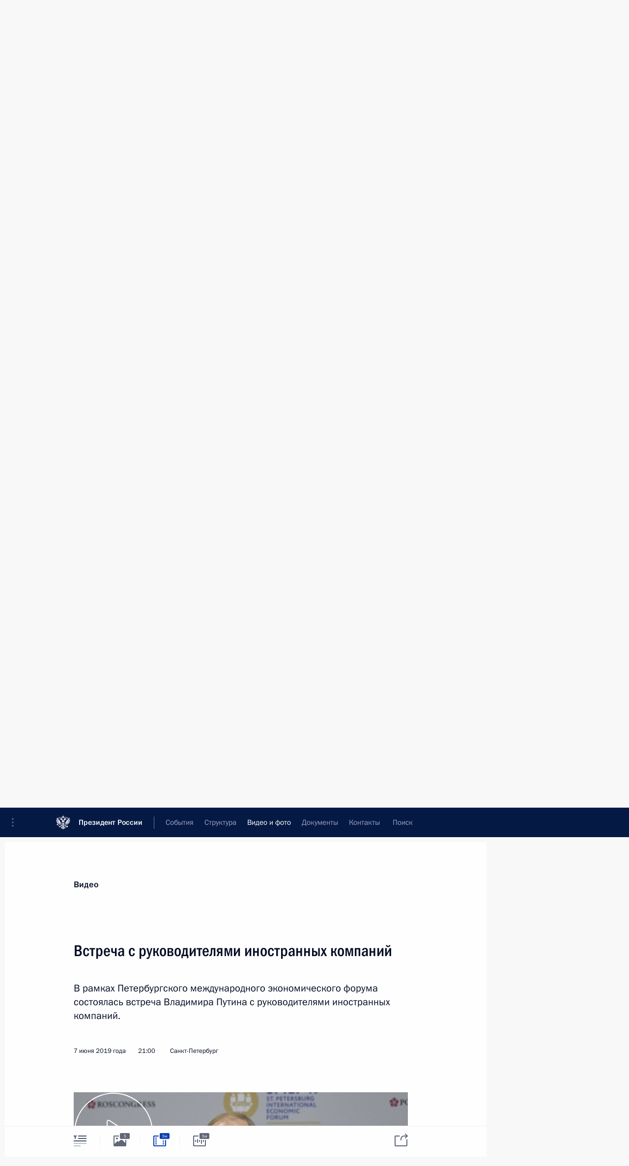

--- FILE ---
content_type: text/html; charset=UTF-8
request_url: http://kremlin.ru/multimedia/video/section/conferences/page/105
body_size: 10043
content:
  <!doctype html> <!--[if lt IE 7 ]> <html class="ie6" lang="ru"> <![endif]--> <!--[if IE 7 ]> <html class="ie7" lang="ru"> <![endif]--> <!--[if IE 8 ]> <html class="ie8" lang="ru"> <![endif]--> <!--[if IE 9 ]> <html class="ie9" lang="ru"> <![endif]--> <!--[if gt IE 8]><!--> <html lang="ru" class="no-js" itemscope="itemscope" xmlns="http://www.w3.org/1999/xhtml" itemtype="http://schema.org/CollectionPage" prefix="og: http://ogp.me/ns# video: http://ogp.me/ns/video# ya: http://webmaster.yandex.ru/vocabularies/"> <!--<![endif]--> <head> <meta charset="utf-8"/> <title itemprop="name">Видеозаписи ∙ Видео и фото ∙ Президент России</title> <meta name="description" content="Новости, стенограммы, фото и видеозаписи, документы, подписанные Президентом России, информация о деятельности Администрации"/> <meta name="keywords" content=""/> <meta itemprop="inLanguage" content="ru"/> <meta name="msapplication-TileColor" content="#091a42"> <meta name="theme-color" content="#ffffff"> <meta name="theme-color" content="#091A42" />  <meta name="viewport" content="width=device-width,initial-scale=1,minimum-scale=0.7,ya-title=#061a44"/>  <meta name="apple-mobile-web-app-capable" content="yes"/> <meta name="apple-mobile-web-app-title" content="Президент России"/> <meta name="format-detection" content="telephone=yes"/> <meta name="apple-mobile-web-app-status-bar-style" content="default"/>  <meta name="msapplication-TileColor" content="#061a44"/> <meta name="msapplication-TileImage" content="/static/mstile-144x144.png"/> <meta name="msapplication-allowDomainApiCalls" content="true"/> <meta name="msapplication-starturl" content="/"/> <meta name="theme-color" content="#061a44"/> <meta name="application-name" content="Президент России"/>   <meta property="og:site_name" content="Президент России"/>  <meta name="twitter:site" content="@KremlinRussia"/>       <link rel="icon" type="image/png" href="/static/favicon-32x32.png" sizes="32x32"/>   <link rel="icon" type="image/png" href="/static/favicon-96x96.png" sizes="96x96"/>   <link rel="icon" type="image/png" href="/static/favicon-16x16.png" sizes="16x16"/>    <link rel="icon" type="image/png" href="/static/android-chrome-192x192.png" sizes="192x192"/> <link rel="manifest" href="/static/ru/manifest.json"/>         <link rel="apple-touch-icon" href="/static/apple-touch-icon-57x57.png" sizes="57x57"/>   <link rel="apple-touch-icon" href="/static/apple-touch-icon-60x60.png" sizes="60x60"/>   <link rel="apple-touch-icon" href="/static/apple-touch-icon-72x72.png" sizes="72x72"/>   <link rel="apple-touch-icon" href="/static/apple-touch-icon-76x76.png" sizes="76x76"/>   <link rel="apple-touch-icon" href="/static/apple-touch-icon-114x114.png" sizes="114x114"/>   <link rel="apple-touch-icon" href="/static/apple-touch-icon-120x120.png" sizes="120x120"/>   <link rel="apple-touch-icon" href="/static/apple-touch-icon-144x144.png" sizes="144x144"/>   <link rel="apple-touch-icon" href="/static/apple-touch-icon-152x152.png" sizes="152x152"/>   <link rel="apple-touch-icon" href="/static/apple-touch-icon-180x180.png" sizes="180x180"/>               <link rel="stylesheet" type="text/css" media="all" href="/static/css/screen.css?ba15e963ac"/> <link rel="stylesheet" href="/static/css/print.css" media="print"/>  <!--[if lt IE 9]> <link rel="stylesheet" href="/static/css/ie8.css"/> <script type="text/javascript" src="/static/js/vendor/html5shiv.js"></script> <script type="text/javascript" src="/static/js/vendor/respond.src.js"></script> <script type="text/javascript" src="/static/js/vendor/Konsole.js"></script> <![endif]--> <!--[if lte IE 9]> <link rel="stylesheet" href="/static/css/ie9.css"/> <script type="text/javascript" src="/static/js/vendor/ierange-m2.js"></script> <![endif]--> <!--[if lte IE 6]> <link rel="stylesheet" href="/static/css/ie6.css"/> <![endif]--> <link rel="alternate" type="text/html" hreflang="en" href="http://en.kremlin.ru/multimedia/video/section/conferences/page/105"/>   <link rel="author" href="/about"/> <link rel="home" href="/"/> <link rel="search" href="/opensearch.xml" title="Президент России" type="application/opensearchdescription+xml"/>   <link rel="first" href="/multimedia/video/section/conferences"/>   <link rel="last" href="/multimedia/video/section/conferences/page/279"/>   <link rel="prev" href="/multimedia/video/section/conferences/page/104"/>   <link rel="next" href="/multimedia/video/section/conferences/page/106"/>  <link rel="alternate" type="application/atom+xml" href="/multimedia/video/section/conferences/feed" title=""/> <script type="text/javascript">
window.config = {staticUrl: '/static/',mediaUrl: 'http://static.kremlin.ru/media/',internalDomains: 'kremlin.ru|uznai-prezidenta.ru|openkremlin.ru|президент.рф|xn--d1abbgf6aiiy.xn--p1ai'};
</script></head> <body class=""> <div class="header" itemscope="itemscope" itemtype="http://schema.org/WPHeader" role="banner"> <div class="topline topline__menu"> <a class="topline__toggleaside" accesskey="=" aria-label="Меню портала" role="button" href="#sidebar" title="Меню портала"><i></i></a> <div class="topline__in"> <a href="/" class="topline__head" rel="home" accesskey="1" data-title="Президент России"> <i class="topline__logo"></i>Президент России</a> <div class="topline__togglemore" data-url="/mobile-menu"> <i class="topline__togglemore_button"></i> </div> <div class="topline__more"> <nav aria-label="Основное меню"> <ul class="nav"><li class="nav__item" itemscope="itemscope" itemtype="http://schema.org/SiteNavigationElement"> <a href="/events/president/news" class="nav__link" accesskey="2" itemprop="url"><span itemprop="name">События</span></a> </li><li class="nav__item" itemscope="itemscope" itemtype="http://schema.org/SiteNavigationElement"> <a href="/structure/president" class="nav__link" accesskey="3" itemprop="url"><span itemprop="name">Структура</span></a> </li><li class="nav__item" itemscope="itemscope" itemtype="http://schema.org/SiteNavigationElement"> <a href="/multimedia/video" class="nav__link is-active" accesskey="4" itemprop="url"><span itemprop="name">Видео и фото</span></a> </li><li class="nav__item" itemscope="itemscope" itemtype="http://schema.org/SiteNavigationElement"> <a href="/acts/news" class="nav__link" accesskey="5" itemprop="url"><span itemprop="name">Документы</span></a> </li><li class="nav__item" itemscope="itemscope" itemtype="http://schema.org/SiteNavigationElement"> <a href="/contacts" class="nav__link" accesskey="6" itemprop="url"><span itemprop="name">Контакты</span></a> </li> <li class="nav__item last" itemscope="itemscope" itemtype="http://schema.org/SiteNavigationElement"> <a class="nav__link nav__link_search" href="/search" accesskey="7" itemprop="url" title="Глобальный поиск по сайту"> <span itemprop="name">Поиск</span> </a> </li>  </ul> </nav> </div> </div> </div>  <div class="search"> <ul class="search__filter"> <li class="search__filter__item is-active"> <a class="search_without_filter">Искать на сайте</a> </li>   <li class="search__filter__item bank_docs"><a href="/acts/bank">или по банку документов</a></li>  </ul> <div class="search__in">   <form name="search" class="form search__form simple_search" method="get" action="/search" tabindex="-1" role="search" aria-labelledby="search__form__input__label"> <fieldset>  <legend> <label for="search__form__input" class="search__title_main" id="search__form__input__label">Введите запрос для поиска</label> </legend>  <input type="hidden" name="section" class="search__section_value"/> <input type="hidden" name="since" class="search__since_value"/> <input type="hidden" name="till" class="search__till_value"/> <span class="form__field input_wrapper"> <input type="text" name="query" class="search__form__input" id="search__form__input" lang="ru" accesskey="-"  required="required" size="74" title="Введите запрос для поиска" autocomplete="off" data-autocomplete-words-url="/_autocomplete/words" data-autocomplete-url="/_autocomplete"/> <i class="search_icon"></i> <span class="text_overflow__limiter"></span> </span> <span class="form__field button__wrapper">  <button id="search-simple-search-button" class="submit search__form__button">Найти</button> </span> </fieldset> </form>     <form name="doc_search" class="form search__form docs_search" method="get" tabindex="-1" action="/acts/bank/search"> <fieldset> <legend> Поиск по документам </legend>  <div class="form__field form__field_medium"> <label for="doc_search-title-or-number-input"> Название документа или его номер </label> <input type="text" name="title" id="doc_search-title-or-number-input" class="input_doc"  lang="ru" autocomplete="off"/> </div> <div class="form__field form__field_medium"> <label for="doc_search-text-input">Текст в документе</label> <input type="text" name="query" id="doc_search-text-input"  lang="ru"/> </div> <div class="form__field form__fieldlong"> <label for="doc_search-type-select">Вид документа</label> <div class="select2_wrapper"> <select id="doc_search-type-select" name="type" class="select2 dropdown_select"> <option value="" selected="selected"> Все </option>  <option value="3">Указ</option>  <option value="4">Распоряжение</option>  <option value="5">Федеральный закон</option>  <option value="6">Федеральный конституционный закон</option>  <option value="7">Послание</option>  <option value="8">Закон Российской Федерации о поправке к Конституции Российской Федерации</option>  <option value="1">Кодекс</option>  </select> </div> </div> <div class="form__field form__field_halflonger"> <label id="doc_search-force-label"> Дата вступления в силу...</label>   <div class="search__form__date period">      <a href="#" role="button" aria-describedby="doc_search-force-label" class="dateblock" data-target="#doc_search-force_since-input" data-min="1991-01-01" data-max="2028-10-14" data-value="2026-01-18" data-start-value="1991-01-01" data-end-value="2028-10-14" data-range="true">  </a> <a class="clear_date_filter hidden" href="#clear" role="button" aria-label="Сбросить дату"><i></i></a> </div>  <input type="hidden" name="force_since" id="doc_search-force_since-input" /> <input type="hidden" name="force_till" id="doc_search-force_till-input" />      </div> <div class="form__field form__field_halflonger"> <label>или дата принятия</label>   <div class="search__form__date period">      <a href="#" role="button" aria-describedby="doc_search-date-label" class="dateblock" data-target="#doc_search-date_since-input" data-min="1991-01-01" data-max="2026-01-18" data-value="2026-01-18" data-start-value="1991-01-01" data-end-value="2026-01-18" data-range="true">  </a> <a class="clear_date_filter hidden" href="#clear" role="button" aria-label="Сбросить дату"><i></i></a> </div>  <input type="hidden" name="date_since" id="doc_search-date_since-input" /> <input type="hidden" name="date_till" id="doc_search-date_till-input" />      </div> <div class="form__field form__fieldshort"> <button type="submit" class="submit search__form__button"> Найти документ </button> </div> </fieldset> <div class="pravo_link">Официальный портал правовой информации <a href="http://pravo.gov.ru/" target="_blank">pravo.gov.ru</a> </div> </form>   </div> </div>  <div class="topline_nav_mobile"></div>  </div> <div class="main-wrapper"> <div class="subnav-view" role="complementary" aria-label="Дополнительное меню">      <div class="content content_subnav multimedia">   <div class="wrapfix__holder"> <div class="wrapfix wrapfix_multimedia">  <div class="content_top__wrap">  <div class="content__in">  <div role="navigation" aria-label="Подменю первого уровня"> <ul class="subnav"> video<li class="" itemscope="itemscope" itemtype="http://schema.org/SiteNavigationElement"> <a class="is-active " href="/multimedia/video" itemprop="url"> <span itemprop="name">Видеозаписи</span> </a> </li><li class="" itemscope="itemscope" itemtype="http://schema.org/SiteNavigationElement"> <a class=" " href="/multimedia/photo" itemprop="url"> <span itemprop="name">Фотографии</span> </a> </li><li class="is-last" itemscope="itemscope" itemtype="http://schema.org/SiteNavigationElement"> <a class=" " href="/multimedia/audio" itemprop="url"> <span itemprop="name">Аудиозаписи</span> </a> </li></ul> </div> </div> <hr class="content__sep" aria-hidden="true"/> <div class="content__in">   <a class="dateblock" data-url="/multimedia/video/section/conferences/calendar/YEAR" data-date-url="/multimedia/video/section/conferences/by-date/DATE" data-max="2026-01-18" data-min="2002-08-30" data-format="mmmm, yyyy" data-value="2019-06-07" href="#focus" role="button"> <span class="special-hidden">Календарь:</span>Июнь, 2019</a>   <div role="navigation" aria-label="Подменю второго уровня"> <ul class="subnav subnav_secondary"><li class="" itemscope="itemscope" itemtype="http://schema.org/SiteNavigationElement"> <a class=" " href="/multimedia/video" itemprop="url"> <span itemprop="name">Все материалы</span> </a> </li><li class="" itemscope="itemscope" itemtype="http://schema.org/SiteNavigationElement"> <a class=" " href="/multimedia/video/section/speeches" itemprop="url"> <span itemprop="name">Выступления</span> </a> </li><li class="" itemscope="itemscope" itemtype="http://schema.org/SiteNavigationElement"> <a class="is-active " href="/multimedia/video/section/conferences" itemprop="url"> <span itemprop="name">Совещания, встречи</span> </a> </li><li class="is-last" itemscope="itemscope" itemtype="http://schema.org/SiteNavigationElement"> <a class=" " href="/multimedia/video/section/interviews" itemprop="url"> <span itemprop="name">Встречи со СМИ</span> </a> </li></ul> </div> </div> <div class="gradient-shadow"></div>  </div> </div> </div>  </div> </div> <div class="wrapsite"> <div class="content-view" role="main"> <div class="content content_main" data-section="Видеозаписи" data-section-href="/multimedia/video"> <div class="content__in"> <h1 class="title_main special-hidden"> Видео и фото &ndash; Видеозаписи </h1>       <a href="/multimedia/video/section/conferences/page/104" class="button button_white more more-prev" rel="prev" accesskey="p">Показать следующие материалы</a><div class="entry-content lister-page" role="list" data-url-template="/multimedia/video/section/conferences/page/PAGE" data-base-url="/multimedia/video/section/conferences" data-path="/multimedia/video/section/conferences/page/105" data-page="105" data-pages="279"><div class="cols"><div class="col">  <div class="media media_narrow media__video" data-id="60706" itemscope="itemscope" itemtype="http://schema.org/MediaObject" role="listitem"> <div class="media__top"> <a href="/events/president/news/60706/videos" class="media__linkread"></a> <h2 class="media__title" itemprop="name"><a
                    href="/events/president/news/60706/videos">Встреча с участниками Второго Российско-китайского энергетического форума</a></h2> <div class="media__meta">  <time class="media__published" datetime="2019-06-07" itemprop="datePublished">7 июня 2019 года</time><div class="media__data"><i class="icon_play"></i> Видео, 19 мин. </div>    </div> </div><div class="media__pic">  <img    src="http://static.kremlin.ru/media/events/video/image/small/saMgIUagyJKAv4VwXqJl2YgNRcGpPtj8.jpg" srcset="http://static.kremlin.ru/media/events/video/image/small2x/7ipL5t4rMxTkEAlGgBwGYhsoOMH1Dv2w.jpg 2x" style="background:rgb(195, 204, 209);background:linear-gradient(90deg, #c3ccd1 0%, rgba(195,204,209,0) 100%),linear-gradient(180deg, #f0e4e8 0%, rgba(240,228,232,0) 100%),linear-gradient(0deg, #e38698 0%, rgba(227,134,152,0) 100%),linear-gradient(270deg, #ca5f6f 0%, rgba(202,95,111,0) 100%);"   width="320" height="220" alt="Встреча с участниками Второго Российско-китайского энергетического форума" class="image"/> <div class="media__link"> <a href="/events/president/news/60706/videos" class="media__linkread"><span class="media__linkvideo"><i></i></span></a> </div>  </div></div>  </div><div class="col nd">  <div class="media media_narrow media__video" data-id="60680" itemscope="itemscope" itemtype="http://schema.org/MediaObject" role="listitem"> <div class="media__top"> <a href="/events/president/news/60680/videos" class="media__linkread"></a> <h2 class="media__title" itemprop="name"><a
                    href="/events/president/news/60680/videos">Встреча с экспертным советом РФПИ и лидерами международного инвестсообщества</a></h2> <div class="media__meta">  <time class="media__published" datetime="2019-06-06" itemprop="datePublished">6 июня 2019 года</time><div class="media__data"><i class="icon_play"></i> Видео, 13 мин. </div>    </div> </div><div class="media__pic">  <img    src="http://static.kremlin.ru/media/events/video/image/small/n3S8fbdgCZF9wN9QkJB42IaTFIStM4HN.jpg" srcset="http://static.kremlin.ru/media/events/video/image/small2x/rYvkmlfmoRadvLjO5tjbMojKSWYpyZp8.jpg 2x" style="background:rgb(69, 54, 35);background:linear-gradient(90deg, #453623 0%, rgba(69,54,35,0) 100%),linear-gradient(0deg, #8f8776 0%, rgba(143,135,118,0) 100%),linear-gradient(180deg, #dbd0c5 0%, rgba(219,208,197,0) 100%),linear-gradient(270deg, #afa993 0%, rgba(175,169,147,0) 100%);"   width="320" height="220" alt="Встреча с экспертным советом РФПИ и лидерами международного инвестсообщества" class="image"/> <div class="media__link"> <a href="/events/president/news/60680/videos" class="media__linkread"><span class="media__linkvideo"><i></i></span></a> </div>  </div></div>  </div></div><div class="cols"><div class="col">  <div class="media media_narrow media__video" data-id="60675" itemscope="itemscope" itemtype="http://schema.org/MediaObject" role="listitem"> <div class="media__top"> <a href="/events/president/news/60675/videos" class="media__linkread"></a> <h2 class="media__title" itemprop="name"><a
                    href="/events/president/news/60675/videos">Встреча с главами мировых информагентств</a></h2> <div class="media__meta">  <time class="media__published" datetime="2019-06-06" itemprop="datePublished">6 июня 2019 года</time><div class="media__data"><i class="icon_play"></i> Видео, 32 мин. </div>    </div> </div><div class="media__pic">  <img    src="http://static.kremlin.ru/media/events/video/image/small/SqhrS1WlcctIcCP8HVASAeUM2mgM87ab.jpg" srcset="http://static.kremlin.ru/media/events/video/image/small2x/HLLmYENoojj1OxLXR7p4ZLxddc0GEewg.jpg 2x" style="background:rgb(235, 232, 225);background:linear-gradient(270deg, #ebe8e1 0%, rgba(235,232,225,0) 100%),linear-gradient(90deg, #252531 0%, rgba(37,37,49,0) 100%),linear-gradient(0deg, #b68b65 0%, rgba(182,139,101,0) 100%),linear-gradient(180deg, #c4c5b8 0%, rgba(196,197,184,0) 100%);"   width="320" height="220" alt="Встреча с главами мировых информагентств" class="image"/> <div class="media__link"> <a href="/events/president/news/60675/videos" class="media__linkread"><span class="media__linkvideo"><i></i></span></a> </div>  </div></div>  </div><div class="col nd">  <div class="media media_narrow media__video" data-id="60661" itemscope="itemscope" itemtype="http://schema.org/MediaObject" role="listitem"> <div class="media__top"> <a href="/events/president/news/60661/videos" class="media__linkread"></a> <h2 class="media__title" itemprop="name"><a
                    href="/events/president/news/60661/videos">Совещание с членами Правительства</a></h2> <div class="media__meta">  <time class="media__published" datetime="2019-06-04" itemprop="datePublished">4 июня 2019 года</time><div class="media__data"><i class="icon_play"></i> Видео, 48 мин. </div>    </div> </div><div class="media__pic">  <img    src="http://static.kremlin.ru/media/events/video/image/small/skBqSOPWqHigxEPbstaCqNCeDX4fx4HV.JPG" srcset="http://static.kremlin.ru/media/events/video/image/small2x/jQxf7ovHAK7fnZxNgsSHjxQc7DA7pj1H.JPG 2x" style="background:rgb(72, 68, 56);background:linear-gradient(180deg, #484438 0%, rgba(72,68,56,0) 100%),linear-gradient(0deg, #c8a97b 0%, rgba(200,169,123,0) 100%),linear-gradient(270deg, #dcd7c2 0%, rgba(220,215,194,0) 100%),linear-gradient(90deg, #726b50 0%, rgba(114,107,80,0) 100%);"   width="320" height="220" alt="Совещание с членами Правительства" class="image"/> <div class="media__link"> <a href="/events/president/news/60661/videos" class="media__linkread"><span class="media__linkvideo"><i></i></span></a> </div>  </div></div>  </div></div><div class="cols"><div class="col">  <div class="media media_narrow media__video" data-id="60630" itemscope="itemscope" itemtype="http://schema.org/MediaObject" role="listitem"> <div class="media__top"> <a href="/events/president/news/60630/videos" class="media__linkread"></a> <h2 class="media__title" itemprop="name"><a
                    href="/events/president/news/60630/videos">Совещание по вопросам развития технологий в области искусственного интеллекта</a></h2> <div class="media__meta">  <time class="media__published" datetime="2019-05-30" itemprop="datePublished">30 мая 2019 года</time><div class="media__data"><i class="icon_play"></i> Видео, 1 ч. </div>    </div> </div><div class="media__pic">  <img    src="http://static.kremlin.ru/media/events/video/image/small/VyVtywf9AB1RWzOwCCiIjOCO2F8TZ7JO.jpg" srcset="http://static.kremlin.ru/media/events/video/image/small2x/0aPo95nQKqBUA4b2sivNQp31FOQkifez.jpg 2x" style="background:rgb(161, 224, 214);background:linear-gradient(0deg, #a1e0d6 0%, rgba(161,224,214,0) 100%),linear-gradient(180deg, #d28068 0%, rgba(210,128,104,0) 100%),linear-gradient(270deg, #0fc09f 0%, rgba(15,192,159,0) 100%),linear-gradient(90deg, #2e3022 0%, rgba(46,48,34,0) 100%);"   width="320" height="220" alt="Совещание по вопросам развития технологий в области искусственного интеллекта" class="image"/> <div class="media__link"> <a href="/events/president/news/60630/videos" class="media__linkread"><span class="media__linkvideo"><i></i></span></a> </div>  </div></div>  </div><div class="col nd">  <div class="media media_narrow media__video" data-id="60597" itemscope="itemscope" itemtype="http://schema.org/MediaObject" role="listitem"> <div class="media__top"> <a href="/events/president/news/60597/videos" class="media__linkread"></a> <h2 class="media__title" itemprop="name"><a
                    href="/events/president/news/60597/videos">Заседание Высшего Евразийского экономического совета</a></h2> <div class="media__meta">  <time class="media__published" datetime="2019-05-29" itemprop="datePublished">29 мая 2019 года</time><div class="media__data"><i class="icon_play"></i> Видео, 10 мин. </div>    </div> </div><div class="media__pic">  <img    src="http://static.kremlin.ru/media/events/video/image/small/iC2Qwjv5DIk0xVnNf69lZxms9HfS6Oha.jpg" srcset="http://static.kremlin.ru/media/events/video/image/small2x/TgVSZAFn4ACLLK65EiSYanGe5HitVEdZ.jpg 2x" style="background:rgb(51, 64, 98);background:linear-gradient(0deg, #334062 0%, rgba(51,64,98,0) 100%),linear-gradient(90deg, #e0e5db 0%, rgba(224,229,219,0) 100%),linear-gradient(270deg, #8b8f95 0%, rgba(139,143,149,0) 100%),linear-gradient(180deg, #546075 0%, rgba(84,96,117,0) 100%);"   width="320" height="220" alt="Выступление на заседании Высшего Евразийского экономического совета" class="image"/> <div class="media__link"> <a href="/events/president/news/60597/videos" class="media__linkread"><span class="media__linkvideo"><i></i></span></a> </div>  </div></div>  </div></div><div class="cols"><div class="col">  <div class="media media_narrow media__video" data-id="60574" itemscope="itemscope" itemtype="http://schema.org/MediaObject" role="listitem"> <div class="media__top"> <a href="/events/president/news/60574/videos" class="media__linkread"></a> <h2 class="media__title" itemprop="name"><a
                    href="/events/president/news/60574/videos">Встреча с бывшими главами регионов</a></h2> <div class="media__meta">  <time class="media__published" datetime="2019-05-23" itemprop="datePublished">23 мая 2019 года</time><div class="media__data"><i class="icon_play"></i> Видео, 2 мин. </div>    </div> </div><div class="media__pic">  <img    src="http://static.kremlin.ru/media/events/video/image/small/yRLei38VhcgJEeJqC0klnESGOpCbur0o.jpg" srcset="http://static.kremlin.ru/media/events/video/image/small2x/wNsT3QCAMiiOWNvm74sD7yQeDaaUIbpO.jpg 2x" style="background:rgb(252, 240, 234);background:linear-gradient(270deg, #fcf0ea 0%, rgba(252,240,234,0) 100%),linear-gradient(180deg, #c6a47a 0%, rgba(198,164,122,0) 100%),linear-gradient(90deg, #3b3540 0%, rgba(59,53,64,0) 100%),linear-gradient(0deg, #f02528 0%, rgba(240,37,40,0) 100%);"   width="320" height="220" alt="Встреча с бывшими главами регионов" class="image"/> <div class="media__link"> <a href="/events/president/news/60574/videos" class="media__linkread"><span class="media__linkvideo"><i></i></span></a> </div>  </div></div>  </div><div class="col nd">  <div class="media media_narrow media__video" data-id="60564" itemscope="itemscope" itemtype="http://schema.org/MediaObject" role="listitem"> <div class="media__top"> <a href="/events/president/news/60564/videos" class="media__linkread"></a> <h2 class="media__title" itemprop="name"><a
                    href="/events/president/news/60564/videos">Совещание с членами Правительства</a></h2> <div class="media__meta">  <time class="media__published" datetime="2019-05-22" itemprop="datePublished">22 мая 2019 года</time><div class="media__data"><i class="icon_play"></i> Видео, 44 мин. </div>    </div> </div><div class="media__pic">  <img    src="http://static.kremlin.ru/media/events/video/image/small/QULtnbZWlPGoyxQ5o3l2TEGcaIaOuwis.jpg" srcset="http://static.kremlin.ru/media/events/video/image/small2x/sCSmspS45GzJYEvbHOCFV3zDnFIGqLAe.jpg 2x" style="background:rgb(232, 222, 210);background:linear-gradient(0deg, #e8ded2 0%, rgba(232,222,210,0) 100%),linear-gradient(270deg, #ceb294 0%, rgba(206,178,148,0) 100%),linear-gradient(90deg, #b48171 0%, rgba(180,129,113,0) 100%),linear-gradient(180deg, #302926 0%, rgba(48,41,38,0) 100%);"   width="320" height="220" alt="Совещание с членами Правительства" class="image"/> <div class="media__link"> <a href="/events/president/news/60564/videos" class="media__linkread"><span class="media__linkvideo"><i></i></span></a> </div>  </div></div>  </div></div></div><a href="/multimedia/video/section/conferences/page/106" class="button button_green more more-next" rel="next" accesskey="n">Показать предыдущие материалы</a>  </div> </div><div class="promoted" role="region" aria-label="Важная новость"> <div class="promoted__in"> <a href="http://kremlin.ru/events/president/news/78815" class="promoted__entry"> <div class="promoted__block"> <h3 class="promoted__title one_line">Итоги года с Владимиром Путиным</h3> <div class="promoted__image" aria-hidden="true"><img class="promoted__pic" src="http://static.kremlin.ru/media/events/highlight-images/index/fzEDJwEHYA9iFG4u4xT5AgHnFbZd1gP2.jpg" srcset="http://static.kremlin.ru/media/events/highlight-images/index/fzEDJwEHYA9iFG4u4xT5AgHnFbZd1gP2.jpg 1x,http://static.kremlin.ru/media/events/highlight-images/index2x/u2gcuc9XLXBfFrCcHWk63NlAXhnM5RyA.jpg 2x" style="background:rgb(42, 29, 47);background:linear-gradient(90deg, #2a1d2f 0%, rgba(42,29,47,0) 100%),linear-gradient(270deg, #5e83f4 0%, rgba(94,131,244,0) 100%),linear-gradient(180deg, #f3d7d3 0%, rgba(243,215,211,0) 100%),linear-gradient(0deg, #935363 0%, rgba(147,83,99,0) 100%);"  width="140" height="100" alt="Итоги года с Владимиром Путиным"/></div> <span class="promoted__date"> 19 декабря 2025 года</span> </div> </a> </div> <div class="gradient-shadow"></div> </div> </div><div class="footer" id="footer" itemscope="itemscope" itemtype="http://schema.org/WPFooter"> <div class="footer__in"> <div role="complementary" aria-label="Карта портала"> <div class="footer__mobile"> <a href="/"> <i class="footer__logo_mob"></i> <div class="mobile_title">Президент России</div> <div class="mobile_caption">Версия официального сайта для мобильных устройств</div> </a> </div> <div class="footer__col col_mob"> <h2 class="footer_title">Разделы сайта Президента<br/>России</h2> <ul class="footer_list nav_mob"><li class="footer_list_item" itemscope="itemscope" itemtype="http://schema.org/SiteNavigationElement"> <a href="/events/president/news"  itemprop="url"> <span itemprop="name">События</span> </a> </li> <li class="footer_list_item" itemscope="itemscope" itemtype="http://schema.org/SiteNavigationElement"> <a href="/structure/president"  itemprop="url"> <span itemprop="name">Структура</span> </a> </li> <li class="footer_list_item" itemscope="itemscope" itemtype="http://schema.org/SiteNavigationElement"> <a href="/multimedia/video"  class="is-active" itemprop="url"> <span itemprop="name">Видео и фото</span> </a> </li> <li class="footer_list_item" itemscope="itemscope" itemtype="http://schema.org/SiteNavigationElement"> <a href="/acts/news"  itemprop="url"> <span itemprop="name">Документы</span> </a> </li> <li class="footer_list_item" itemscope="itemscope" itemtype="http://schema.org/SiteNavigationElement"> <a href="/contacts"  itemprop="url"> <span itemprop="name">Контакты</span> </a> </li>  <li class="footer__search footer_list_item footer__search_open" itemscope="itemscope" itemtype="http://schema.org/SiteNavigationElement"> <a href="/search" itemprop="url"> <i></i> <span itemprop="name">Поиск</span> </a> </li> <li class="footer__search footer_list_item footer__search_hidden" itemscope="itemscope" itemtype="http://schema.org/SiteNavigationElement"> <a href="/search" itemprop="url"> <i></i> <span itemprop="name">Поиск</span> </a> </li> <li class="footer__smi footer_list_item" itemscope="itemscope" itemtype="http://schema.org/SiteNavigationElement"> <a href="/press/announcements" itemprop="url" class="is-special"><i></i><span itemprop="name">Для СМИ</span></a> </li> <li class="footer_list_item" itemscope="itemscope" itemtype="http://schema.org/SiteNavigationElement"> <a href="/subscribe" itemprop="url"><i></i><span itemprop="name">Подписаться</span></a> </li> <li class="footer_list_item hidden_mob" itemscope="itemscope" itemtype="http://schema.org/SiteNavigationElement"> <a href="/catalog/glossary" itemprop="url" rel="glossary"><span itemprop="name">Справочник</span></a> </li> </ul> <ul class="footer_list"> <li class="footer__special" itemscope="itemscope" itemtype="http://schema.org/SiteNavigationElement"> <a href="http://special.kremlin.ru/events/president/news" itemprop="url" class="is-special no-warning"><i></i><span itemprop="name">Версия для людей с ограниченными возможностями</span></a> </li> </ul> <ul class="footer_list nav_mob"> <li itemscope="itemscope" itemtype="http://schema.org/SiteNavigationElement" class="language footer_list_item">   <a href="http://en.kremlin.ru/multimedia/video/section/conferences/page/105" rel="alternate" hreflang="en" itemprop="url" class=" no-warning"> <span itemprop="name"> English </span> </a> <meta itemprop="inLanguage" content="en"/>   </li> </ul> </div> <div class="footer__col"> <h2 class="footer_title">Информационные ресурсы<br/>Президента России</h2> <ul class="footer_list"> <li class="footer__currentsite footer_list_item" itemscope="itemscope" itemtype="http://schema.org/SiteNavigationElement"> <a href="/" itemprop="url">Президент России<span itemprop="name">Текущий ресурс</span> </a> </li> <li class="footer_list_item"> <a href="http://kremlin.ru/acts/constitution" class="no-warning">Конституция России</a> </li> <li class="footer_list_item"> <a href="http://flag.kremlin.ru/" class="no-warning" rel="external">Государственная символика</a> </li> <li class="footer_list_item"> <a href="https://letters.kremlin.ru/" class="no-warning" rel="external">Обратиться к Президенту</a> </li>  <li class="footer_list_item"> <a href="http://kids.kremlin.ru/" class="no-warning" rel="external"> Президент России —<br/>гражданам школьного возраста </a> </li> <li class="footer_list_item"> <a href="http://tours.kremlin.ru/" class="no-warning" rel="external">Виртуальный тур по<br/>Кремлю</a> </li>  <li class="footer_list_item"> <a href="http://putin.kremlin.ru/" class="no-warning" rel="external">Владимир Путин —<br/>личный сайт</a> </li>  <li class="footer_list_item"> <a href="http://nature.kremlin.ru" class="no-warning" rel="external"> Дикая природа России </a> </li>  </ul> </div> <div class="footer__col"> <h2 class="footer_title">Официальные сетевые ресурсы<br/>Президента России</h2> <ul class="footer_list"> <li class="footer_list_item"> <a href="https://t.me/news_kremlin" rel="me" target="_blank">Telegram-канал</a> </li>  <li class="footer_list_item"> <a href="https://max.ru/news_kremlin" rel="me" target="_blank"> MAX </a> </li> <li class="footer_list_item"> <a href="https://vk.com/kremlin_news" rel="me" target="_blank"> ВКонтакте </a> </li>  <li class="footer_list_item"> <a href="https://rutube.ru/u/kremlin/" rel="me" target="_blank">Rutube</a> </li> <li class="footer_list_item"> <a href="http://www.youtube.ru/user/kremlin" rel="me" target="_blank">YouTube</a> </li> </ul> </div>  <div class="footer__col footer__col_last"> <h2 class="footer_title">Правовая и техническая информация</h2> <ul class="footer_list technical_info"> <li class="footer_list_item" itemscope="itemscope" itemtype="http://schema.org/SiteNavigationElement"> <a href="/about" itemprop="url"> <span itemprop="name">О портале</span> </a> </li> <li class="footer_list_item" itemscope="itemscope" itemtype="http://schema.org/SiteNavigationElement"> <a href="/about/copyrights" itemprop="url"><span itemprop="name">Об использовании информации сайта</span></a> </li> <li class="footer_list_item" itemscope="itemscope" itemtype="http://schema.org/SiteNavigationElement"> <a href="/about/privacy" itemprop="url"><span itemprop="name">О персональных данных пользователей</span></a> </li> <li class="footer_list_item" itemscope="itemscope" itemtype="http://schema.org/SiteNavigationElement"> <a href="/contacts#mailto" itemprop="url"><span itemprop="name">Написать в редакцию</span></a> </li> </ul> </div> </div> <div role="contentinfo"> <div class="footer__license"> <p>Все материалы сайта доступны по лицензии:</p> <p><a href="http://creativecommons.org/licenses/by/4.0/deed.ru" hreflang="ru" class="underline" rel="license" target="_blank">Creative Commons Attribution 4.0 International</a></p> </div> <div class="footer__copy"><span class="flag_white">Администрация </span><span class="flag_blue">Президента России</span><span class="flag_red">2026 год</span> </div> </div> <div class="footer__logo"></div> </div> </div> </div> </div> <div class="gallery__wrap"> <div class="gallery__overlay"></div> <div class="gallery" role="complementary" aria-label="Полноэкранная галерея"></div> </div> <div class="read" role="complementary" aria-label="Материал для чтения"></div> <div class="wrapsite__outside hidden-print"><div class="wrapsite__overlay"></div></div><div class="sidebar" tabindex="-1" itemscope="itemscope" itemtype="http://schema.org/WPSideBar"> <div class="sidebar__content">    <div class="sidebar_lang">  <div class="sidebar_title_wrapper is-visible"> <h2 class="sidebar_title">Официальные сетевые ресурсы</h2> <h3 class="sidebar_title sidebar_title_caption">Президента России</h3> </div> <div class="sidebar_title_wrapper hidden"> <h2 class="sidebar_title">Official Internet Resources</h2> <h3 class="sidebar_title sidebar_title_caption">of the President of Russia</h3> </div> <span class="sidebar_lang_item sidebar_lang_first"> <a tabindex="-1" rel="alternate" hreflang="ru" itemprop="url" > <span>Русский</span> </a> </span><span class="sidebar_lang_item"> <a tabindex="0" href="http://en.kremlin.ru/multimedia/video/section/conferences/page/105" rel="alternate" hreflang="en" itemprop="url" class="is-active"> <span>English</span> </a> </span> <meta itemprop="inLanguage" content="en"/>   </div> <ul class="sidebar_list">  <li itemscope="itemscope" itemtype="http://schema.org/SiteNavigationElement"> <a href="/press/announcements" class="sidebar__special" itemprop="url" tabindex="0"><span itemprop="name">Для СМИ</span></a> </li> <li itemscope="itemscope" itemtype="http://schema.org/SiteNavigationElement"> <a href="http://special.kremlin.ru/events/president/news" class="sidebar__special no-warning" itemprop="url" tabindex="0"><span itemprop="name">Специальная версия для людей с ограниченными возможностями</span></a> </li>  <li itemscope="itemscope" itemtype="http://schema.org/SiteNavigationElement"> <a href="https://t.me/news_kremlin" class="sidebar__special" itemprop="url" tabindex="0" rel="me" target="_blank" ><span itemprop="name">Telegram-канал</span></a> </li>  <li itemscope="itemscope" itemtype="http://schema.org/SiteNavigationElement"> <a href="https://max.ru/news_kremlin" class="sidebar__special" itemprop="url" tabindex="0" rel="me" target="_blank" ><span itemprop="name"> MAX </span></a> </li> <li itemscope="itemscope" itemtype="http://schema.org/SiteNavigationElement"> <a href="https://vk.com/kremlin_news" class="sidebar__special" itemprop="url" tabindex="0" rel="me" target="_blank" ><span itemprop="name"> ВКонтакте </span></a> </li>  <li itemscope="itemscope" itemtype="http://schema.org/SiteNavigationElement"> <a href="https://rutube.ru/u/kremlin/" class="sidebar__special" itemprop="url" tabindex="0" rel="me" target="_blank" ><span itemprop="name">Rutube</span></a> </li> <li itemscope="itemscope" itemtype="http://schema.org/SiteNavigationElement"> <a href="http://www.youtube.ru/user/kremlin" class="sidebar__special" itemprop="url" tabindex="0" rel="me" target="_blank" ><span itemprop="name">YouTube</span></a> </li> </ul> <ul class="sidebar_list sidebar_list_other"> <li itemscope="itemscope" itemtype="http://schema.org/SiteNavigationElement">  <a href="/" class="no-warning --active-item" itemprop="url" tabindex="0">  <span itemprop="name">Сайт Президента России</span> </a> </li>  <li itemscope="itemscope" itemtype="http://schema.org/SiteNavigationElement">  <a href="/acts/constitution" class="no-warning" itemprop="url" tabindex="0">  <span itemprop="name">Конституция России </span> </a> </li>  <li itemscope="itemscope" itemtype="http://schema.org/SiteNavigationElement">  <a href="http://flag.kremlin.ru/" class="no-warning" itemprop="url" tabindex="0" rel="external">  <span itemprop="name">Государственная символика</span></a> </li> <li itemscope="itemscope" itemtype="http://schema.org/SiteNavigationElement"> <a href="https://letters.kremlin.ru/" class="no-warning" itemprop="url" tabindex="0" rel="external"><span itemprop="name">Обратиться к Президенту</span></a> </li>  <li itemscope="itemscope" itemtype="http://schema.org/SiteNavigationElement"> <a href="http://kids.kremlin.ru/" class="no-warning" itemprop="url" tabindex="0" rel="external"><span itemprop="name"> Президент России — гражданам<br/>школьного возраста </span></a> </li> <li itemscope="itemscope" itemtype="http://schema.org/SiteNavigationElement"> <a href="http://tours.kremlin.ru/" class="no-warning" itemprop="url" tabindex="0" rel="external"><span itemprop="name"> Виртуальный тур по Кремлю </span></a> </li>  <li itemscope="itemscope" itemtype="http://schema.org/SiteNavigationElement">  <a href="http://putin.kremlin.ru/" class="no-warning" itemprop="url" tabindex="0" rel="external">  <span itemprop="name">Владимир Путин — личный сайт</span> </a> </li> <li itemscope="itemscope" itemtype="http://schema.org/SiteNavigationElement"> <a href="http://20.kremlin.ru/" class="no-warning" itemprop="url" tabindex="0" rel="external"><span itemprop="name">Путин. 20 лет</span></a> </li>  <li itemscope="itemscope" itemtype="http://schema.org/SiteNavigationElement"> <a href="http://nature.kremlin.ru/" class="no-warning last-in-focus" itemprop="url" tabindex="0" rel="external"><span itemprop="name"> Дикая природа России </span></a> </li>  </ul> </div> <p class="sidebar__signature">Администрация Президента России<br/>2026 год</p> </div><script type="text/javascript" src="/static/js/app.js?39d4bd2fd8"></script></body> </html>